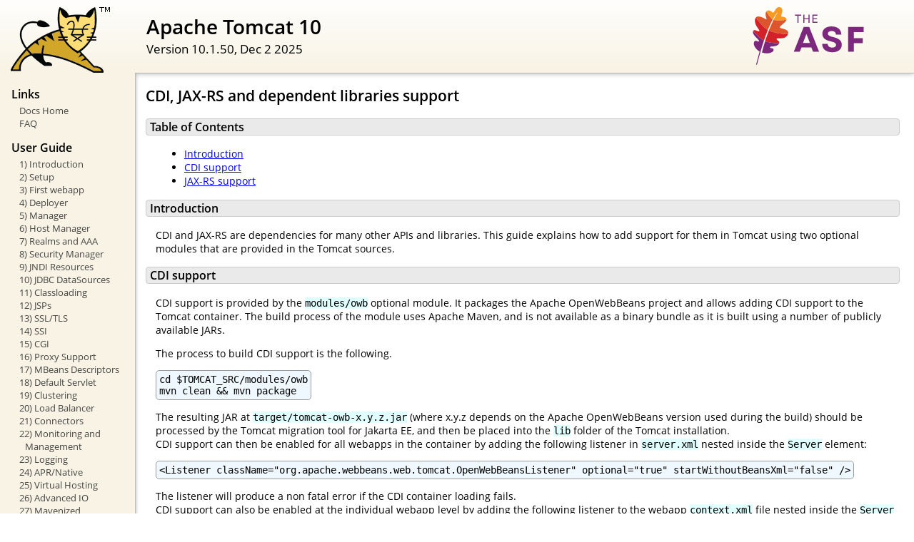

--- FILE ---
content_type: text/html
request_url: https://tomcat.apache.org/tomcat-10.1-doc/cdi.html
body_size: 2260
content:
<!DOCTYPE html SYSTEM "about:legacy-compat">
<html lang="en"><head><META http-equiv="Content-Type" content="text/html; charset=UTF-8"><link href="./images/docs-stylesheet.css" rel="stylesheet" type="text/css"><title>Apache Tomcat 10 (10.1.50) - CDI, JAX-RS and dependent libraries support</title></head><body><div id="wrapper"><header><div id="header"><div><div><div class="logo noPrint"><a href="https://tomcat.apache.org/"><img alt="Tomcat Home" src="./images/tomcat.png"></a></div><div style="height: 1px;"></div><div class="asfLogo noPrint"><a href="https://www.apache.org/" target="_blank"><img src="./images/asf-logo.svg" alt="The Apache Software Foundation" style="width: 266px; height: 83px;"></a></div><h1>Apache Tomcat 10</h1><div class="versionInfo">
            Version 10.1.50,
            <time datetime="2025-12-02">Dec 2 2025</time></div><div style="height: 1px;"></div><div style="clear: left;"></div></div></div></div></header><div id="middle"><div><div id="mainLeft" class="noprint"><div><nav><div><h2>Links</h2><ul><li><a href="index.html">Docs Home</a></li><li><a href="https://cwiki.apache.org/confluence/display/TOMCAT/FAQ">FAQ</a></li></ul></div><div><h2>User Guide</h2><ul><li><a href="introduction.html">1) Introduction</a></li><li><a href="setup.html">2) Setup</a></li><li><a href="appdev/index.html">3) First webapp</a></li><li><a href="deployer-howto.html">4) Deployer</a></li><li><a href="manager-howto.html">5) Manager</a></li><li><a href="host-manager-howto.html">6) Host Manager</a></li><li><a href="realm-howto.html">7) Realms and AAA</a></li><li><a href="security-manager-howto.html">8) Security Manager</a></li><li><a href="jndi-resources-howto.html">9) JNDI Resources</a></li><li><a href="jndi-datasource-examples-howto.html">10) JDBC DataSources</a></li><li><a href="class-loader-howto.html">11) Classloading</a></li><li><a href="jasper-howto.html">12) JSPs</a></li><li><a href="ssl-howto.html">13) SSL/TLS</a></li><li><a href="ssi-howto.html">14) SSI</a></li><li><a href="cgi-howto.html">15) CGI</a></li><li><a href="proxy-howto.html">16) Proxy Support</a></li><li><a href="mbeans-descriptors-howto.html">17) MBeans Descriptors</a></li><li><a href="default-servlet.html">18) Default Servlet</a></li><li><a href="cluster-howto.html">19) Clustering</a></li><li><a href="balancer-howto.html">20) Load Balancer</a></li><li><a href="connectors.html">21) Connectors</a></li><li><a href="monitoring.html">22) Monitoring and Management</a></li><li><a href="logging.html">23) Logging</a></li><li><a href="apr.html">24) APR/Native</a></li><li><a href="virtual-hosting-howto.html">25) Virtual Hosting</a></li><li><a href="aio.html">26) Advanced IO</a></li><li><a href="maven-jars.html">27) Mavenized</a></li><li><a href="security-howto.html">28) Security Considerations</a></li><li><a href="windows-service-howto.html">29) Windows Service</a></li><li><a href="windows-auth-howto.html">30) Windows Authentication</a></li><li><a href="jdbc-pool.html">31) Tomcat's JDBC Pool</a></li><li><a href="web-socket-howto.html">32) WebSocket</a></li><li><a href="rewrite.html">33) Rewrite</a></li><li><a href="cdi.html">34) CDI 2 and JAX-RS</a></li><li><a href="graal.html">35) AOT/GraalVM Support</a></li></ul></div><div><h2>Reference</h2><ul><li><a href="RELEASE-NOTES.txt">Release Notes</a></li><li><a href="config/index.html">Configuration</a></li><li><a href="api/index.html">Tomcat Javadocs</a></li><li><a href="servletapi/index.html">Servlet 6.0 Javadocs</a></li><li><a href="jspapi/index.html">JSP 3.1 Javadocs</a></li><li><a href="elapi/index.html">EL 5.0 Javadocs</a></li><li><a href="websocketapi/index.html">WebSocket 2.1 Javadocs</a></li><li><a href="jaspicapi/index.html">Authentication 3.0 Javadocs</a></li><li><a href="annotationapi/index.html">Annotations 2.1 Javadocs</a></li><li><a href="https://tomcat.apache.org/connectors-doc/">JK 1.2 Documentation</a></li></ul></div><div><h2>Apache Tomcat Development</h2><ul><li><a href="building.html">Building</a></li><li><a href="changelog.html">Changelog</a></li><li><a href="https://cwiki.apache.org/confluence/display/TOMCAT/Tomcat+Versions">Status</a></li><li><a href="developers.html">Developers</a></li><li><a href="architecture/index.html">Architecture</a></li><li><a href="tribes/introduction.html">Tribes</a></li></ul></div></nav></div></div><div id="mainRight"><div id="content"><h2>CDI, JAX-RS and dependent libraries support</h2><h3 id="Table_of_Contents">Table of Contents</h3><div class="text">
<ul><li><a href="#Introduction">Introduction</a></li><li><a href="#CDI_support">CDI support</a></li><li><a href="#JAX-RS_support">JAX-RS support</a></li></ul>
</div><h3 id="Introduction">Introduction</h3><div class="text">

  <p>
    CDI and JAX-RS are dependencies for many other APIs and libraries. This
    guide explains how to add support for them in Tomcat using two optional
    modules that are provided in the Tomcat sources.
  </p>

  </div><h3 id="CDI_support">CDI support</h3><div class="text">

  <p>
    CDI support is provided by the <code>modules/owb</code> optional module.
    It packages the Apache OpenWebBeans project and allows adding CDI support
    to the Tomcat container. The build process of the module uses Apache Maven,
    and is not available as a binary bundle as it is built using a number of
    publicly available JARs.
  </p>

  <p>
    The process to build CDI support is the following.
    <div class="codeBox"><pre><code>cd $TOMCAT_SRC/modules/owb
mvn clean &amp;&amp; mvn package</code></pre></div>
    The resulting JAR at
    <code>target/tomcat-owb-x.y.z.jar</code> (where x.y.z depends on the
    Apache OpenWebBeans version used during the build)
    should be processed by the Tomcat migration tool for Jakarta EE, and
    then be placed into the <code>lib</code> folder of the Tomcat
    installation.<br>
    CDI support can then be enabled for all webapps in the container by adding
    the following listener in <code>server.xml</code> nested inside the
    <code>Server</code> element:
    <div class="codeBox"><pre><code>&lt;Listener className="org.apache.webbeans.web.tomcat.OpenWebBeansListener" optional="true" startWithoutBeansXml="false" /&gt;</code></pre></div>
    The listener will produce a non fatal error if the CDI container loading
    fails.<br>
    CDI support can also be enabled at the individual webapp level by adding
    the following listener to the webapp <code>context.xml</code> file nested
    inside the <code>Server</code> element:
    <div class="codeBox"><pre><code>&lt;Listener className="org.apache.webbeans.web.tomcat.OpenWebBeansContextLifecycleListener" /&gt;</code></pre></div>
  </p>

  </div><h3 id="JAX-RS_support">JAX-RS support</h3><div class="text">

  <p>
    JAX-RS support is provided by the <code>modules/cxf</code> optional module.
    It packages the Apache CXF project and allows adding JAX-RS support
    to individual webapps. The build process of the module uses Apache Maven,
    and is not available as a binary bundle as it is built using a number of
    publicly available JARs. The support depends on CDI support, which should
    have previously been installed at either the container or webapp level.
  </p>

  <p>
    The process to build JAX-RS support is the following.
    <div class="codeBox"><pre><code>cd $TOMCAT_SRC/modules/cxf
mvn clean &amp;&amp; mvn package</code></pre></div>
    The resulting JAR at
    <code>target/tomcat-cxf-x.y.z.jar</code> (where x.y.z depends on the
    Apache CXF version used during the build)
    should then be placed into the <code>/WEB-INF/lib</code> folder of the
    desired web application.
  </p>

  <p>
    If the CDI support is available at the container
    level, the JAR can also be placed in the Tomcat <code>lib</code> folder,
    but in that case the CXF Servlet declaration must be individually added
    in each webapp as needed (it is normally loaded by the web fragment that is
    present in the JAR). The CXF Servlet class that should be used is
    <code>org.apache.cxf.cdi.CXFCdiServlet</code> and should be mapped to the
    desired root path where JAX-RS resources will be available.
  </p>

  </div></div></div></div></div><footer><div id="footer">
    Copyright &copy; 1999-2025, The Apache Software Foundation
    <br>
    Apache Tomcat, Tomcat, Apache, the Apache Tomcat logo and the Apache logo
    are either registered trademarks or trademarks of the Apache Software
    Foundation.
    </div></footer></div></body></html>

--- FILE ---
content_type: image/svg+xml
request_url: https://tomcat.apache.org/tomcat-10.1-doc/images/asf-logo.svg
body_size: 2238
content:
<?xml version="1.0" encoding="UTF-8"?>
<!--
  Licensed to the Apache Software Foundation (ASF) under one or more
  contributor license agreements.  See the NOTICE file distributed with
  this work for additional information regarding copyright ownership.
  The ASF licenses this file to You under the Apache License, Version 2.0
  (the "License"); you may not use this file except in compliance with
  the License.  You may obtain a copy of the License at

      http://www.apache.org/licenses/LICENSE-2.0

  Unless required by applicable law or agreed to in writing, software
  distributed under the License is distributed on an "AS IS" BASIS,
  WITHOUT WARRANTIES OR CONDITIONS OF ANY KIND, either express or implied.
  See the License for the specific language governing permissions and
  limitations under the License.
-->
<svg id="Layer_1" xmlns="http://www.w3.org/2000/svg" viewBox="0 0 1000 525">
  <defs>
    <style>
      .cls-1 {
        fill: #7c297d;
      }

      .cls-2 {
        fill: #f79a23;
      }

      .cls-3 {
        fill: #dd552c;
      }

      .cls-4 {
        fill: #d22128;
      }
    </style>
  </defs>
  <g>
    <g>
      <path class="cls-1" d="M458.8041825,181.7454822h49.0451573l87.4128103,220.0939304h-53.4548455l-14.7775045-38.0445002h-87.4060779l-15.0939249,38.0445002h-53.1384251l87.4128103-220.0939304ZM514.4537735,324.4914631l-31.1236462-80.4919562-30.8139581,80.4919562h61.9376043Z"/>
      <path class="cls-1" d="M622.7166664,331.7220052h48.7354693c.3164204,21.0655178,16.0364536,33.3318564,40.2459781,33.3318564,20.7490974,0,33.9579648-8.4894912,33.9579648-23.2669957,0-15.4103452-14.1513961-24.5259448-45.2750423-31.4467989-51.5697879-10.6909691-76.0957328-32.0661749-76.0957328-68.2256176,0-39.9295577,31.7564869-64.7719229,82.3837461-64.7719229,52.189164,0,85.5210204,28.2960599,85.5210204,72.6285734h-48.1093609c0-19.8065687-13.8349757-31.7564869-36.7855511-31.7564869-21.0655178,0-33.9579648,8.8059116-33.9579648,23.2669957,0,13.5252877,11.6334979,22.0147789,45.2750423,29.8714294,54.7137946,12.892447,77.6643699,33.6415444,77.6643699,68.542038,0,41.5049272-32.0729073,66.3472924-84.2620713,66.3472924-55.339903,0-89.2978678-28.9289006-89.2978678-74.5203633Z"/>
      <path class="cls-1" d="M852.9091193,181.7454822h137.7169167v45.2750423h-87.7224983v55.0234826h79.8591155v44.0228255h-79.8591155v75.7725801h-49.9944184v-220.0939304Z"/>
    </g>
    <g>
      <path class="cls-3" d="M141.1077177,209.8881008c13.1869872-32.608129,27.9005344-65.1523006,43.6878912-93.9970469-23.5665852-17.5041056-46.1956909-55.2490163-55.4930639-71.9721694-3.3392448,3.7936783-5.5070609,8.1629723-6.4899838,11.7176522-8.7587851,31.6252061,22.4204029,69.8144518-2.6929393,55.86166-20.9241385-11.6267655-68.040478-37.0885068-86.0124818-11.7816095,20.1280383,25.862316,72.7733189,90.9304622,107.0005776,110.1715137Z"/>
      <path class="cls-2" d="M184.7956089,115.8910539c15.2975784-27.9493439,31.5999598-52.4281623,48.5015202-70.0635487,0,0-16.8578001,24.4013964-40.9360438,73.180626,14.5822664,4.0158458,56.1124399,12.2562401,113.9601427-2.686207,1.4222086-10.5125619-5.645074-22.0753701-40.8636711-25.9464703-22.9926525-2.5246306,27.5975787-54.9023003-9.0516423-79.6739759-1.1832102-.8011494-2.3462234-1.508046-3.4856733-2.1408868-1.2286536-.4409688-2.5263137-.8449097-3.9114944-1.2050903-42.8025874-11.1689658-48.7354693,61.409115-65.8154369,45.8068978-27.6009449-25.2126444-45.0225792-19.3218396-53.890765-9.2435142,9.297373,16.7231532,31.9264787,54.4680639,55.4930639,71.9721694Z"/>
      <path class="cls-4" d="M106.6818547,303.8380213c9.6626029-28.9457315,21.2860022-61.4663399,34.425863-93.9499204-34.2272587-19.2410514-86.8725393-84.3091977-107.0005776-110.1715137-3.5933909,5.0559936-6.0490149,12.1081284-6.8669953,21.7522173-4.3894911,51.802054,49.0518897,90.152876,38.3979485,97.1578844-14.0924881,9.2670774-42.1411341-22.2605096-53.19565-2.2284073,16.0229889,20.5841549,48.6614135,57.7770131,94.2394114,87.4397396Z"/>
      <path class="cls-3" d="M254.7564893,192.1180675c-27.0589909-9.6508213,28.2758628-35.5333343,46.2445004-62.9912168,2.2990969-3.5109196,4.6756159-8.0485224,5.3202382-12.8049265-57.8477027,14.942447-99.3778763,6.7020527-113.9601427,2.686207-12.4649429,25.2564046-26.8587035,57.0835812-41.8701571,95.4579665,15.6341958,6.6852219,79.4703224,31.3794754,169.6366631,31.50739,15.1595653-39.4852227-39.6905594-44.6994265-65.3711019-53.8554202Z"/>
      <path class="cls-4" d="M117.1371916,309.0488589c15.9001236,4.9550083,68.5841152,19.7560761,124.5366618,17.5276688,7.5166669-20.3518889-20.585838-22.3379316-22.8748364-38.6605101-1.7722907-12.6298854,73.9565291,10.6135471,98.3225807-35.3111668,1.2320197-2.3226602,2.1930625-4.5140395,3.0059935-6.6313631-90.1663407-.1279146-154.0024672-24.8221682-169.6366631-31.50739-10.9703615,28.0435968-22.2554604,59.5173251-33.3537365,94.5827612Z"/>
      <path class="cls-1" d="M117.1371916,309.0488589c-7.1447046,22.5701977-14.1934733,46.6821031-21.0352222,72.1640414-2.4270116,9.0348114-4.8254106,18.2379315-7.190148,27.6430221,53.1064464,17.531035,102.0085414.0403941,103.6663821-21.6377674.0134647-.1716749-.018514-.2995895-.0084154-.464532,1.2639984-22.9606739-33.150083-10.2331694-32.3354689-24.0378496.8179803-13.9056654,60.0811593-.0807882,78.4082944-29.8949926,1.4053777-2.2856322,2.3209771-4.3154353,3.0312398-6.244253-55.9525467,2.2284073-108.6365383-12.5726604-124.5366618-17.5276688Z"/>
      <path class="cls-1" d="M12.4424433,216.3982816c-.7742201,1.4036946-1.4727012,3.0261906-2.068514,4.9651069-10.2920775,33.4496725,62.4846076,78.3847312,52.5830064,88.180298-8.9254108,8.8261086-20.5572255-11.3440069-34.9004936-3.0127259-1.5720033.9155994-3.1675699,2.0701971-4.8052136,3.749918-16.2215932,16.6188018-.2541461,64.4958967,45.7698699,90.0518908-10.7397786,36.0618236-21.4324308,76.351562-31.8995493,118.4859638,3.7970444-1.3296388,8.3413795-2.6626438,9.4724141-6.244253,1.6982349-6.9814452,12.1939658-49.4625629,29.2352225-107.0948305,0,0,3.1103449-11.8051727,8.8042285-31.254927,5.2646964-17.9854685,12.7460184-42.5147795,22.0484407-70.3867014-45.577998-29.6627266-78.2164225-66.8555847-94.2394114-87.4397396Z"/>
    </g>
  </g>
  <g>
    <polygon class="cls-1" points="404.1671788 144.7351535 413.43089 144.7351535 413.43089 82.5349876 436.7786739 82.5349876 436.7786739 73.4732468 380.8193949 73.4732468 380.8193949 82.5349876 404.1671788 82.5349876 404.1671788 144.7351535"/>
    <polygon class="cls-1" points="464.8525663 112.9584696 501.321697 112.9584696 501.321697 144.7351535 510.6796611 144.7351535 510.6796611 73.4732468 501.321697 73.4732468 501.321697 103.8899964 464.8525663 103.8899964 464.8525663 73.4732468 455.5955874 73.4732468 455.5955874 144.7351535 464.8525663 144.7351535 464.8525663 112.9584696"/>
    <polygon class="cls-1" points="581.40298 135.9629037 546.2331925 135.9629037 546.2331925 112.8574844 577.8213707 112.8574844 577.8213707 104.0852345 546.2331925 104.0852345 546.2331925 82.1512438 580.3392689 82.1512438 580.3392689 73.4732468 536.9762136 73.4732468 536.9762136 144.7351535 581.40298 144.7351535 581.40298 135.9629037"/>
  </g>
</svg>